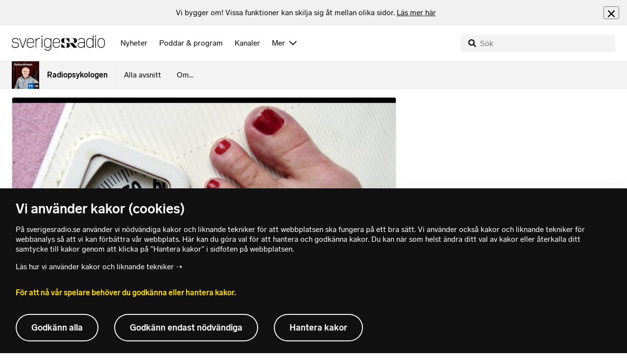

--- FILE ---
content_type: text/html; charset=utf-8
request_url: https://www.sverigesradio.se/artikel/4845557
body_size: 6215
content:
<!DOCTYPE html>
<html lang="sv">
<head>
    <meta http-equiv="Content-Type" content="text/html; charset=utf-8" />
    <link rel="preconnect" href="https://static-cdn.sr.se" />
    <link rel="preconnect" href="https://trafficgateway.research-int.se" />
    <link rel="dns-prefetch" href="https://analytics.codigo.se">

    
<script>(function(w,d,s,l,i){w[l]=w[l]||[];w[l].push({'gtm.start':
new Date().getTime(),event:'gtm.js'});var f=d.getElementsByTagName(s)[0],
j=d.createElement(s),dl=l!='dataLayer'?'&l='+l:'';j.async=true;j.src=
'https://www.googletagmanager.com/gtm.js?id='+i+dl;f.parentNode.insertBefore(j,f);
})(window,document,'script','dataLayer','GTM-PJKWVKG');</script>
<script type="application/json" id="ga-metadata">
    {"articleTextLength":"380","hasRelatedArticles":"false","hasPriorityGroup":"false"}
</script>

<script type="application/json" id="gtm-metadata">
    {"channelId":"132","channelName":"P1","programId":"3637","programName":"Radiopsykologen","pageTitle":"Min dotter har anorexi - Radiopsykologen","pageId":"4845557","pageType":"artikel","programCategory":"Livsåskådning"}
</script>


            <meta name="author" content="Sveriges Radio" />
        <meta name="description" content="Radiopsykologen den 22 december 2011&#xA0;Karoline har en dotter som har &#xE4;tst&#xF6;rningar i form av anorexi sedan flera &#xE5;r tillbaka. Det h&#xE4;r t&#xE4;r p&#xE5; henne och ..." />
        <meta name="keywords" content="Allan Linn&#xE9;r, Malin Edlund, radiopsykologen, psykolog, psykologen, &#xE5;ngest, hj&#xE4;lp, bollplank, fobier, alkoholism, medberoende, familj" />
        <meta name="viewport" content="width=device-width, initial-scale=1.0" />
        <meta name="format-detection" content="telephone=no" />
        <meta name="twitter:site" content="@sverigesradio" />
        <meta name="twitter:title" content="Min dotter har anorexi - Radiopsykologen" />
        <meta name="twitter:description" content="Radiopsykologen den 22 december 2011&#xA0;Karoline har en dotter som har &#xE4;tst&#xF6;rningar i form av anorexi sedan flera &#xE5;r tillbaka. Det h&#xE4;r t&#xE4;r p&#xE5; henne och ..." />
        <meta name="twitter:image" content="https://static-cdn.sr.se/images/3637/48aae59b-2195-42bc-8cdb-ec9741fff14a.jpg" />
        <meta name="twitter:card" content="summary" />
        <meta name="facebook-domain-verification" content="f9so5lv5qi8fu162tp9h2zgndy3uz3" />
        <meta name="apple-itunes-app" content="app-id=300548244" />

            <meta property="og:url" content="https://www.sverigesradio.se/artikel/4845557" />
        <meta property="og:title" content="Min dotter har anorexi - Radiopsykologen" />
        <meta property="og:description" content="Radiopsykologen den 22 december 2011&#xA0;Karoline har en dotter som har &#xE4;tst&#xF6;rningar i form av anorexi sedan flera &#xE5;r tillbaka. Det h&#xE4;r t&#xE4;r p&#xE5; henne och ..." />
        <meta property="og:image" content="https://static-cdn.sr.se/images/3637/48aae59b-2195-42bc-8cdb-ec9741fff14a.jpg" />
        <meta property="og:type" content="website" />

        <link rel="canonical" href="https://www.sverigesradio.se/artikel/4845557" />

    
    <style type="text/css">
    @font-face {
      font-family: SR Lab;
      font-weight: 400;
        src: url("/dist/fonts/SRLab-Regular.woff2") format('woff2');
      font-display: swap;
    }

    @font-face {
      font-family: SR Lab;
      font-weight: 500;
        src: url("/dist/fonts/SRLab-Medium.woff2") format('woff2');
      font-display: swap;
    }

    @font-face {
      font-family: SR Lab;
      font-weight: 600;
        src: url("/dist/fonts/SRLab-SemiBold.woff2") format('woff2');
      font-display: swap;
    }

    .sr-lab {
      --font-h1: normal 600 1.25rem/1.625rem SR Lab;
      --font-h2: normal 400 1.25rem/1.625rem SR Lab;
      --font-h3: normal 600 1rem/1.375rem SR Lab;
      --font-h4: normal 400 1rem/1.375rem SR Lab;
      --font-h5: normal 600 0.875rem/1.125rem SR Lab;
      --font-body: normal 400 0.875rem/1.125rem SR Lab;
      --font-caption: normal 400 0.75rem/1rem SR Lab;
      --font-overline1: normal 500 0.75rem/1rem SR Lab;
      --font-overline2: normal 500 0.625rem/0.875rem SR Lab;
    }

</style>


    
    <link rel="stylesheet" href="/dist/site-56fc5cc0.css">

    
    <script src="/dist/lazysizes-3907adf1.js" async></script>

    
    <link rel="image_src" type="image/jpeg" href="https://static-cdn.sr.se/images/3637/48aae59b-2195-42bc-8cdb-ec9741fff14a.jpg" />
    <link rel="apple-touch-icon" href="/dist/images/apple-touch-icon-p1.png" sizes="144x144" />
    <link rel="alternate" type="application/rss+xml" href="https://api.sr.se/api/rss/pod/9135" title="Radiopsykologen" />

    
    
<link rel="apple-touch-icon" sizes="180x180" href="/dist/apple-touch-icon.png">
<link rel="icon" type="image/png" sizes="32x32" href="/dist/favicon-32x32.png">
<link rel="icon" type="image/png" sizes="16x16" href="/dist/favicon-16x16.png">
<link rel="mask-icon" href="/dist/safari-pinned-tab.svg" color="#5bbad5">
<meta name="msapplication-TileColor" content="#da532c">
<meta name="theme-color" content="#ffffff">


    
<script type="application/ld+json">
    {"@context":"http://schema.org","@type":"NewsArticle","headline":"Min dotter har anorexi","author":{"@type":"Organization","name":"Sveriges Radio"},"publisher":{"@type":"Organization","name":"Sveriges Radio","logo":{"@type":"ImageObject","url":"https://www.sverigesradio.se/dist/images/sverigesradio_structured_data_logo.png"}},"image":{"@type":"ImageObject","url":"https://static-cdn.sr.se/images/3637/2044915_520_278.jpg"},"datePublished":"2011-12-22 06:00:00Z","mainEntityOfPage":{"@type":"WebPage","url":"https://www.sverigesradio.se/artikel/4845557"}}
</script>

    <link rel="manifest" href="/site.webmanifest">
    <title>Min dotter har anorexi - Radiopsykologen | Sveriges Radio</title>
</head>
<body id="p1" class="th-p1 th-p1-room undersida t8 unitid-3637" data-unitid="3637" data-version="18.0.1597">
    <script>document.body.className += ' js-on';
window.jsInitTimestamp = new Date();</script>
    



<div data-require="modules/remove-element" class="no-javascript print--no">
    <div class="sr-page__wrapper">
        <div class="gutter">
            <span>Du måste aktivera javascript för att sverigesradio.se ska fungera korrekt och för att kunna lyssna på ljud. Har du problem med vår sajt så finns hjälp på <a href="https://teknisk-support.sverigesradio.se/" class="support-link">https://teknisk-support.sverigesradio.se/</a></span>
        </div>
    </div>
</div>

<div class="navigate-to">
    <a href="#main-content" tabindex="1">Gå direkt till innehållet</a>
</div>
<div class="navigate-to">
    <a href="#player" tabindex="1">Gå direkt till spelaren</a>
</div>


<div data-require="modules/modal-helper">
    

    <div data-vue-component="app-banner"></div>
    <div data-vue-component="maintenance-banner"></div>

    <div class="global-fixed-height--main-menu">
            <div data-vue-component="main-menu"></div>
    </div>

    <div id="page-wrapper" class="sr-page__wrapper" data-spa-role="wrapper">
        <div class="global-fixed-height--compact-menu" id="secondary-menu">
    <div data-vue-component="compact-secondary-menu" data-json="{&quot;title&quot;:&quot;Radiopsykologen&quot;,&quot;titleUrl&quot;:&quot;/radiopsykologen&quot;,&quot;imageUrl&quot;:&quot;https://static-cdn.sr.se/images/3637/b6e84d51-c7fe-4ed4-8385-f8452f711cf8.jpg?preset=100x100&quot;,&quot;links&quot;:[{&quot;title&quot;:&quot;Alla avsnitt&quot;,&quot;url&quot;:&quot;/avsnitt?programid=3637&quot;},{&quot;title&quot;:&quot;Om...&quot;,&quot;url&quot;:&quot;/artikel/7122497&quot;}]}"></div>
</div>


        <div id="main-content" class="sr-page__content">
            
<main class="sr-page__columns two-col container">


        <div class="container--gutter">
            
    

        </div>


    <div class="two-col__inner">


        <div class="two-col__main">
            
    <div class="main">
        <div tabindex="-1" class="article-and-flow">
    <article  class="article-details ltr" lang="sv" dir="ltr">
    <div class="article-details__gallery"><div class="gallery">
    <div class="gallery__image">
        
        <div class="gallery-image">
    <figure class="gallery-image__image">
        

<div class="image image--default">
    <picture>

<source srcset="https://static-cdn.sr.se/images/3637/2044915_520_278.jpg?preset=768x432&format=webp" media="(max-width: 768px)" type="image/webp" />


<source srcset="https://static-cdn.sr.se/images/3637/2044915_520_278.jpg?preset=768x432" media="(max-width: 768px)"  />


<source srcset="https://static-cdn.sr.se/images/3637/2044915_520_278.jpg?preset=1024x576&format=webp"  type="image/webp" />


<source srcset="https://static-cdn.sr.se/images/3637/2044915_520_278.jpg?preset=1024x576"   />

            <img src="https://static-cdn.sr.se/images/3637/2044915_520_278.jpg?preset=1024x576" class=""  alt=""/>
    </picture>
</div>
<noscript data-nosnippet="true">
    <img src="https://static-cdn.sr.se/images/3637/2044915_520_278.jpg?preset=1024x576" class="noscript " alt/>
</noscript>

        <figcaption class="gallery__caption">
                <div class="gallery__caption-inner">
                    Foto: Jonas Ekstr&#xF6;mer / Scanpix
                </div>
        </figcaption>
    </figure>
</div>


    </div>
</div>
</div>
    <div class="article-details__inner">
        <header class="article-details__header">
            <div class="article-details__header-primary">
                    <div class="article-details__heading">
                        <div class="audio-heading">
        <div class="audio-heading__play">
            
<button class="audio-button"
        data-require="modules/play-on-click modules/set-starttime"
        data-audio-type="publication"
        data-audio-id="4845557"
        aria-label="Lyssna p&#xE5; Min dotter har anorexi"
         data-publication-id="4845557">
    
<span class="play-icon ">
    <svg focusable="false" class="play-icon__svg" viewBox="0 0 60 60">
        <g class="play-icon__circle play-icon--background">
            <use xlink:href="/dist/svg-sprite-1c5d11a46c7fcd88abaf.svg#sprite-circle" />
        </g>
        <g class="play-icon__play-symbol play-icon--foreground">
            <use xlink:href="/dist/svg-sprite-1c5d11a46c7fcd88abaf.svg#sprite-play" />
        </g>
        <g class="play-icon__pause-symbol play-icon--foreground">
            <use xlink:href="/dist/svg-sprite-1c5d11a46c7fcd88abaf.svg#sprite-pause" />
        </g>
    </svg>
</span>

</button>

        </div>
    <div class="audio-heading__title">
        <h1 class="heading" >Min dotter har anorexi</h1>

        <div class="start-from-metadata hidden heading h6" data-require="modules/show-if-starttime">Lyssna fr&#xE5;n tidpunkt: <span id="starttime-metadata"></span></div>


            <div class="audio-heading__meta">
                    <div class="audio-heading__meta-item">
                        <abbr title="28 minuter">28 min</abbr>

                    </div>
                    <div class="audio-heading__meta-item audio-heading__meta-item--space">
                        <ul class="details-button-list details-button-list--horizontal ">
        <li class="details-button-list__button"><button class="details-button"
        data-require="modules/share-button"
        data-form-url="/share/article/4845557"
        data-stat-metadata-id="metadata-id-207096014">
    <span class="details-button__icon"><svg focusable="false" class="svg-sprite-icon  ">
    <use xlink:href="/dist/svg-sprite-1c5d11a46c7fcd88abaf.svg#sprite-share" />
</svg>
</span>
    <span class="details-button__title">
        Dela
    </span>
</button>
</li>
</ul>

                    </div>
            </div>
    </div>
</div>

                    </div>
                <div class="article-details__meta">
                    
<div class="publication-metadata">
    <time datetime="2011-12-22 07:00:00Z" class="publication-metadata__item">
        Publicerat torsdag 22 december 2011 kl 07.00
    </time>
</div>

                </div>
                    <div class="article-details__preamble">
                        <div class="publication-preamble text-editor-content publication-preamble--plain" ><p><strong>Radiopsykologen den 22 december 2011&nbsp;<br /><br />Karoline</strong> har en dotter som har ätstörningar i form av anorexi sedan flera år tillbaka. Det här tär på henne och den övriga familjen, samtidigt som hon önskar sin dotter det bästa. Dottern är vuxen nu och Karoline funderar på om hon ska ta avstånd från sjukdomen eller inte, för att själv må bättre. Hur kan Karoline hjälpa sig själv i det här?<br /><br /><br /></p></div>
                    </div>
            </div>
        </header>
        <div data-require="modules/scroll-tracking" data-action="visar[läst_artikel]" data-module-type="artikel">
        </div>
        <div>
                <div class="article-details__section print--no">
                    <div class="keyword-publication">
    <div class="keyword-publication__list th-border-color">
        
<ul class="keyword-list clearfix">
        <li class="keyword-list__item"><a  href="/grupp/8776" data-clickable-content="link" class="tag-button" >Anorexi och &#xC4;tst&#xF6;rningar</a></li>
        <li class="keyword-list__item"><a  href="/grupp/8795" data-clickable-content="link" class="tag-button" >Familjerelationer</a></li>
        <li class="keyword-list__item"><a  href="/grupp/8797" data-clickable-content="link" class="tag-button" >F&#xF6;r&#xE4;ldraskap</a></li>
        <li class="keyword-list__item"><a  href="/grupp/10405" data-clickable-content="link" class="tag-button" >&#xC5;ngest</a></li>
        <li class="keyword-list__item"><a  href="/grupp/10406" data-clickable-content="link" class="tag-button" >Relationer</a></li>
        <li class="keyword-list__item"><a  href="/grupp/15073" data-clickable-content="link" class="tag-button" >Framtidsdr&#xF6;mmar</a></li>
        <li class="keyword-list__item"><a  href="/grupp/15433" data-clickable-content="link" class="tag-button" >N&#xE4;rhet</a></li>
        <li class="keyword-list__item"><a  href="/grupp/16360" data-clickable-content="link" class="tag-button" >&#xC5;lder</a></li>
</ul>
    </div>
</div>
                </div>
                <div class="article-details__section print--no">
                    <section class="related-link-list">
    <header class="related-link-list__header">
        <h3 class="heading h5" >Relaterade l&#xE4;nkar</h3>
    </header>
    <ul class="related-link-list__list">
            <li class="related-link-list__list-item">
                <a  href="/sida/artikel.aspx?programid=3637&amp;artikel=4845557#srcomments" class="internal-link" >Kommentera h&#xE4;r</a>
            </li>
    </ul>
</section>

                </div>
        </div>

        <div id="audio-playlist" data-playlist="{&quot;audios&quot;:[{&quot;id&quot;:4845557,&quot;type&quot;:&quot;publication&quot;,&quot;publicationId&quot;:4845557}],&quot;title&quot;:&quot;&quot;}" class="hidden"></div>

        <span data-require="modules/page-view-tracker" data-unit-id="3637" data-publication-id="4845557"></span>

    </div>

    <footer class="article-details__footer">
            <div class="article-details__section article-details__section--no-padding article-details__section--no-margin print--no">
                <div class="disclaimer-box">
    <div class="disclaimer-box__inner">
        <div class="disclaimer-box__text">
            <span class="text__block" >Grunden i v&#229;r journalistik &#228;r trov&#228;rdighet och opartiskhet. Sveriges Radio &#228;r oberoende i f&#246;rh&#229;llande till politiska, religi&#246;sa, ekonomiska, offentliga och privata s&#228;rintressen.</span>
        </div>

            <a class="disclaimer-box__link" href="/artikel/6709370">L&#xE4;s g&#xE4;rna mer om hur vi bedriver v&#xE5;rt arbete.</a>
    </div>
</div>

            </div>
    </footer>

</article>

    <div id="metadata-id-207096014"
     class="hidden"
      data-stat-channel-name="P1" data-stat-channel-id="132" data-stat-program-name="Radiopsykologen" data-stat-program-id="3637" data-stat-episode-id="4845557" data-stat-episode-name="Min dotter har anorexi" data-stat-category="Livs&#229;sk&#229;dning"></div>

</div>
<aside class="article-and-flow__flow container--gutter" >
    <div data-require="modules/ajaxloader" data-content-url="/backend-for-frontend/articleflow?unitid=3637&amp;page=1&amp;artikel=4845557" data-spa-role="ajax-flow-loader" class="print--no" data-nosnippet="true">
        <div class="ajax-target"></div>
    </div>
</aside>

    </div>

        </div>

            <aside class="two-col__aside two-col__aside--bottom nocontent container--gutter">
                
    <div data-require="modules/ajaxloader" data-content-url="/ajax/aside?unitid=3637">
    <div class="ajax-target"></div>
</div>


            </aside>
    </div>

        <section class="sr-page__bottom nocontent print--no">
            
    
<div class="container--gutter"></div>
<div id="unit-footer" class="program-footer has-contact-info" dir="ltr">
    <div class="program-footer__image-wrapper">
    <div class="image image--default ">
        <img src="data:," data-src="https://static-cdn.sr.se/images/3637/48aae59b-2195-42bc-8cdb-ec9741fff14a.jpg?preset=768x432" class="program-footer__image lazyload"  alt="Programbild f&#246;r Radiopsykologen" />
    </div>
    <noscript data-nosnippet="true"> 
        <img src="https://static-cdn.sr.se/images/3637/48aae59b-2195-42bc-8cdb-ec9741fff14a.jpg?preset=768x432" class="noscript program-footer__image" alt/>
    </noscript>
</div>

    <div class="program-footer__info th-bg-color-dark">
        <div class="program-footer__heading"><h2 class="heading h1" >Om Radiopsykologen</h2></div>
        <p class="teaser-text teaser-text--inverted" >Radiopsykologen sl&#xE4;pper inte l&#xE4;ngre nya avsnitt. Radiopsykologen m&#xF6;ter lyssnare i terapeutiska samtal. Fr&#xE5;n 2009-2021.</p>
    </div>

        <div class="program-footer__links">
            <div class="program-footer__link-item">
<h3 class="header-label header-label--bold" >E-post</h3>
<ul class="button-list">
        <li class="button-list__item">
            <a  href="mailto:lyssnarservice@sverigesradio.se" class="sr-btn sr-btn--icon sr-btn--svg sr-btn--text-ellipsis" ><span class="sr-btn__icon-container sr-btn__icon-container--svg" ><svg focusable="false" class="svg-sprite-icon  ">
    <use xlink:href="/dist/svg-sprite-1c5d11a46c7fcd88abaf.svg#sprite-email" />
</svg>
</span><span class="sr-btn__label" >lyssnarservice@sverigesradio.se</span></a>

        </li>
</ul></div>
            <div class="program-footer__link-item">
<h3 class="header-label header-label--bold" >F&#xF6;lj via</h3>
<ul class="button-list">
        <li class="button-list__item">
            <a  title="F&#246;lj Radiopsykologen p&#229; Facebook" href="http://sv-se.facebook.com/pages/Radiopsykologen-i-P1/120406557997994" data-stat-action="f&#246;lj_program[facebook]" class="sr-btn sr-btn--icon sr-btn--svg" ><span class="sr-btn__icon-container sr-btn__icon-container--svg" ><svg focusable="false" class="svg-sprite-icon  ">
    <use xlink:href="/dist/svg-sprite-1c5d11a46c7fcd88abaf.svg#sprite-facebook" />
</svg>
</span><span class="sr-btn__label" >Facebook</span></a>

        </li>
</ul></div>
                <div class="program-footer__link-item">
                    
<h3 class="header-label header-label--bold" >Prenumerera</h3>
<ul class="button-list">
        <li class="button-list__item">
            <a  href="//api.sr.se/api/rss/pod/9135" target="_blank" rel="noopener" data-stat-action="f&#246;lj_program[poddradio_xml]" class="sr-btn sr-btn--icon sr-btn--svg" ><span class="sr-btn__icon-container sr-btn__icon-container--svg" ><svg focusable="false" class="svg-sprite-icon  ">
    <use xlink:href="/dist/svg-sprite-1c5d11a46c7fcd88abaf.svg#sprite-podcast" />
</svg>
</span><span class="sr-btn__label" >Poddradio(xml)</span></a>

        </li>
        <li class="button-list__item">
            <a  href="//api.sr.se/api/rss/program/3637" target="_blank" rel="noopener" data-stat-action="f&#246;lj_program[rss]" class="sr-btn sr-btn--icon sr-btn--svg" ><span class="sr-btn__icon-container sr-btn__icon-container--svg" ><svg focusable="false" class="svg-sprite-icon  ">
    <use xlink:href="/dist/svg-sprite-1c5d11a46c7fcd88abaf.svg#sprite-rss" />
</svg>
</span><span class="sr-btn__label" >RSS(text)</span></a>

        </li>
</ul>
                </div>
        </div>
</div>


        </section>
</main>

        </div>
        <div class="print--no">
<div class="container">
    <div class="support-info">
        <div class="support-info__icon"><svg focusable="false" class="svg-sprite-icon  ">
    <use xlink:href="/dist/svg-sprite-1c5d11a46c7fcd88abaf.svg#sprite-support" />
</svg>
</div>
        <div class="support-info__text-wrapper">
            <span class="support-info-header" >Har du fr&#xE5;gor eller f&#xF6;rslag g&#xE4;llande v&#xE5;ra digitala tj&#xE4;nster?</span>
            <p class="paragraph" >Kontakta g&#xE4;rna Sveriges Radios forum f&#xF6;r teknisk support d&#xE4;r vi besvarar dina fr&#xE5;gor vardagar kl. 9-17.</p>
        </div>
        <div class="support-info__link"><a class="external-link-with-icon" href="https://teknisk-support.sverigesradio.se/">
    Bes&#xF6;k v&#xE5;rt forum f&#xF6;r teknisk support<span class="external-link-with-icon__icon"><svg focusable="false" class="svg-sprite-icon  ">
    <use xlink:href="/dist/svg-sprite-1c5d11a46c7fcd88abaf.svg#sprite-external" />
</svg>
</span>
</a>

</div>
    </div>
</div>
            
<footer class="global-footer nocontent">
    <div class="global-footer__logo-wrapper">
        <a href="/" class="global-footer__logo">
            <span class="offscreen">Till startsidan</span>
            <svg focusable="false" class="svg-sprite-icon  ">
    <use xlink:href="/dist/svg-sprite-1c5d11a46c7fcd88abaf.svg#sprite-sverigesradio" />
</svg>

        </a>
    </div>
    <div class="global-footer__back-to-top">
        <a href="#topp" class="back-to-top" role="button" data-require="modules/scroll-to-top">
            Tillbaka till toppen
        </a>
    </div>
    <span data-vue-component="footer-links" data-json="{&quot;aboutCompanyUrl&quot;:&quot;/default.aspx?programid=3113&quot;,&quot;pressUrl&quot;:&quot;/press&quot;,&quot;jobsUrl&quot;:&quot;https://karriar.sverigesradio.se/&quot;,&quot;frequenciesUrl&quot;:&quot;https://www.teracom.se/privat/radio/&quot;,&quot;contactUrl&quot;:&quot;/artikel/8912268&quot;,&quot;supportUrl&quot;:&quot;https://teknisk-support.sverigesradio.se/&quot;,&quot;faqUrl&quot;:&quot;https://vanliga-fragor-svar.sverigesradio.se/&quot;,&quot;cookiesUrl&quot;:&quot;/artikel/sa-anvander-sveriges-radio-kakor&quot;,&quot;gdprUrl&quot;:&quot;/artikel/6956074&quot;,&quot;aboutSiteUrl&quot;:&quot;/artikel/5885532&quot;,&quot;blogUrl&quot;:&quot;/sverigesradiobloggen&quot;}"></span>
    <div class="global-footer__legal-info">
        <div class="global-footer__legal-info__primary-content">

            <p class="global-footer__copyright copyright">Copyright Sveriges Radio 2026</p>

                <span class="global-footer__legal-info__separator"></span>
                <p class="global-footer__editor editor">Ansvarig utgivare: Karin Lindblom</p>
        </div>

        <p>
            Besöksadress (sthlm) för Sveriges Radio AB - Oxenstiernsgatan 20 - 10510 Stockholm - växel:
            <a class="global-footer__link global-footer__link--thin" href="tel:+4687845000">
                08-784 50 00
            </a>
        </p>

        <a href="/artikel/kontakta-p4" class="global-footer__link global-footer__link--thin">
            Fler besöksadresser
        </a>
    </div>
</footer>

        </div>

        <div class="offscreen" data-require="modules/sifo" data-orvesto-channel-name="p1" aria-hidden="true"></div>


        
<div class="hidden" id="backend-data" data-json="{}"></div>


        <div id="cookie-popover" class="cookie-popover-wrapper">
            <div data-vue-component="cookie-popover"></div>
        </div>
    </div>

    <script src="/dist/vendors-26bd933b.js" async></script><script src="/dist/site-e4db81d4.js" async></script>
</div>

<div id="player-container" class="print--no player-container">
    <div data-vue-component="site-app"></div>
</div>

    
<!-- Page generated ok -->
<span class="page-render-timestamp hidden" data-timestamp="2026-01-15 03:48:45"></span>

    
<input type="hidden" id="api-url" value="//api.sr.se/" />
<input type="hidden" id="statistics-event-api-url" value="//statistics-event-api-fe.sr.se/" />
<input type="hidden" id="embed-url" value="https://embed.sr.se/" />
<input type="hidden" id="is-hls-enabled" value="true" />
<input type="hidden" id="version" value="18.0.1597" />
<input type="hidden" id="frontend-logging-enabled" value="true" />
<input type="hidden" id="google-tag-manager-id" value="GTM-PJKWVKG" />
<input type="hidden" id="google-tag-manager-enabled" value="true" />
<input type="hidden" id="google-ads-tag-id" value="AW-663592422" />
<input type="hidden" id="google-ads-tag-enabled" value="true" />

<input type="hidden" id="svg-sprite-name" value="/dist/svg-sprite-1c5d11a46c7fcd88abaf.svg" />

</body>
</html>
